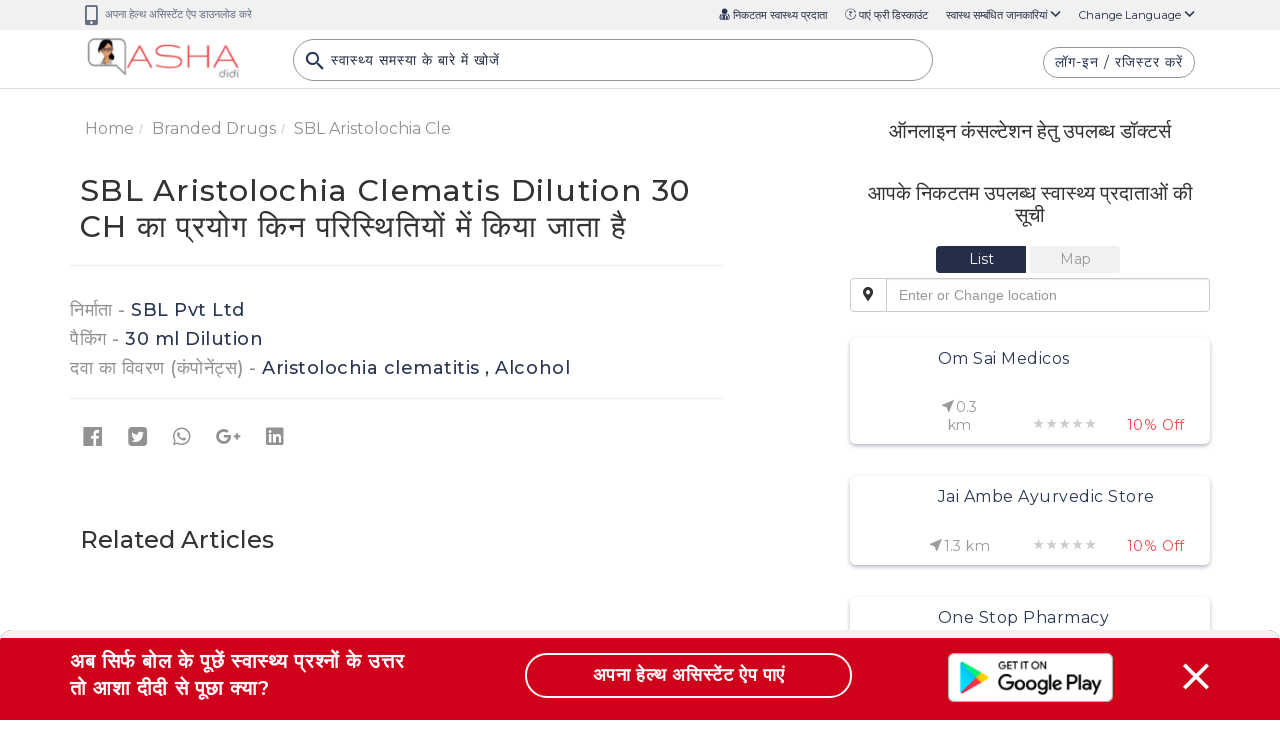

--- FILE ---
content_type: text/html; charset=UTF-8
request_url: https://ashadidi.com/api/?t=de&cat=branddrug&eId=Mjk1MjY5&local=hi&extParam=
body_size: 2474
content:
)]}',
{"detail":[{"brand_name":"SBL Aristolochia Clematis Dilution 30 CH","company_name":"SBL Pvt Ltd","qty":"30 ml Dilution","total_price":80,"is_otc":1,"otc_compositions":"Aristolochia clematitis , Alcohol"}],"composition_detail":"","substitute_detail":"","related_department":"","review_details":[],"seo":"{\"description\":{\"title\":\"%s \u092a\u094d\u0930\u0947\u0938\u0915\u094d\u0930\u093e\u0907\u092c\u094d\u0921 \u0915\u0930\u0928\u0947 \u0915\u0947 \u0938\u093e\u092e\u093e\u0928\u094d\u092f \u0915\u093e\u0930\u0923, %s prescribe karne ke karan in hindi | Asha Didi\",\"description\":\"%s in Hindi \u0915\u0940 \u091c\u093e\u0928\u0915\u093e\u0930\u0940 - Janiye %s ke prescribe karne ke kaaran in Hindi, %s ke liye online consultation aur second opinion, %s se jude doctor hospital lab pharmacy\",\"keywords\":\"%s, %s in Hindi, %s \u0915\u0947 \u0938\u092c\u094d\u0938\u094d\u091f\u093f\u091f\u094d\u092f\u0942\u091f, \u0938\u093e\u0932\u094d\u091f \u0907\u0928\u092b\u093e\u0930\u094d\u092e\u0947\u0936\u0928, \u0915\u0902\u092a\u094b\u0928\u0947\u0902\u091f\u094d\u0938, %s ke substitute salt information components, \u0915\u093e\u0930\u0923, \u0932\u093e\u092d, \u0909\u092a\u092f\u094b\u0917, \u092a\u094d\u0930\u092f\u094b\u0917 \u0915\u093f \u092a\u0930\u093f\u0938\u094d\u0925\u093f\u0924\u093f\u092f\u093e, \u0915\u093e\u092e \u0915\u0940 \u0915\u094d\u0930\u093f\u092f\u093e\u0935\u093f\u0927\u093f\u0915\u0940, \u0915\u0940\u092e\u0924, \u0915\u092c \u0932\u0947\u0902, \u0915\u0948\u0938\u0947 \u0932\u0947\u0902, \u0915\u093f\u0924\u0928\u093e \u0932\u0947\u0902, \u0916\u0941\u0930\u093e\u0915, \u0921\u094b\u091c, \u0917\u0930\u094d\u092d\u093e\u0935\u0938\u094d\u0925\u093e \u0938\u094d\u0924\u0928\u092a\u093e\u0928 \u0938\u092e\u094d\u092c\u0928\u094d\u0927\u0940 \u0938\u0941\u0930\u0915\u094d\u0937\u093e \u091c\u093e\u0928\u0915\u093e\u0930\u0940, \u0938\u093e\u0907\u0921 \u0907\u092b\u0947\u0915\u094d\u091f\u094d\u0938, \u0928\u0941\u0915\u0938\u093e\u0928, \u0926\u0941\u0937\u094d\u092a\u094d\u0930\u092d\u093e\u0935 \u0914\u0930 \u0938\u093e\u0935\u0927\u093e\u0928\u093f\u092f\u093e\u0902 - %s ke use, karan, prayog ki paristhiti, labh, upyog, kam karne ki vidhi, price, dose, garbhavastha pregnancy stanpan lactation sambandhit jankari, nuksan, side effects, kitni le, kaise le, kab le, interaction aur contraindication in Hindi, %s ke liye online consultation aur second opinion, %s se jude doctor hospital lab pharmacy only at Ashadidi.com\",\"label\":\"%s \u092a\u094d\u0930\u0947\u0938\u0915\u094d\u0930\u093e\u0907\u092c\u094d\u0921 \u0915\u0930\u0928\u0947 \u0915\u0947 \u0938\u093e\u092e\u093e\u0928\u094d\u092f \u0915\u093e\u0930\u0923\"},\"typical_usage\":{\"title\":\"%s \u0915\u093e \u092a\u094d\u0930\u092f\u094b\u0917 \u0915\u093f\u0928 \u092a\u0930\u093f\u0938\u094d\u0925\u093f\u0924\u093f\u092f\u094b\u0902 \u092e\u0947\u0902 \u0915\u093f\u092f\u093e \u091c\u093e\u0924\u093e \u0939\u0948, %s ka prayog kin paristhiti me kiya jata hai in hindi | Asha Didi\",\"description\":\"%s \u092a\u094d\u0930\u0947\u0938\u0915\u094d\u0930\u093e\u0907\u092c\u094d\u0921 \u0915\u0930\u0928\u0947 \u0915\u0947 \u0938\u093e\u092e\u093e\u0928\u094d\u092f \u0915\u093e\u0930\u0923 Typical usage of %s in Hindi \u091c\u093e\u0928\u0947\u0902 \u0906\u092a\u0915\u0947 \u092a\u093e\u0938 \u0915\u0947 \u090f\u0930\u093f\u092f\u093e \u092e\u0947\u0902 %s \u0938\u0947 \u091c\u0941\u095c\u0947 \u0921\u0949\u0915\u094d\u091f\u0930 \u0939\u0949\u0938\u094d\u092a\u093f\u091f\u0932 \u092b\u093e\u0930\u094d\u092e\u0947\u0938\u0940 \u0939\u0947\u0932\u094d\u0925 \u0938\u0947\u0902\u091f\u0930, \u0935\u093f\u0936\u0947\u0937\u091c\u094d\u091e \u0921\u0949\u0915\u094d\u091f\u0930, \u0911\u0928\u0932\u093e\u0907\u0928 \u0915\u0902\u0938\u0932\u094d\u091f\u0947\u0936\u0928, \u0938\u0947\u0915\u0902\u0921 \u0913\u092a\u093f\u0928\u093f\u092f\u0928 - Janiye %s prescribe karne ke karan in Hindi, %s ke liye online consultation aur second opinion, %s se jude doctor hospital lab pharmacy\",\"keywords\":\"%s, %s in Hindi, %s \u0915\u0947 \u0938\u092c\u094d\u0938\u094d\u091f\u093f\u091f\u094d\u092f\u0942\u091f, \u0938\u093e\u0932\u094d\u091f \u0907\u0928\u092b\u093e\u0930\u094d\u092e\u0947\u0936\u0928, \u0915\u0902\u092a\u094b\u0928\u0947\u0902\u091f\u094d\u0938, %s ke substitute salt information components, \u0915\u093e\u0930\u0923, \u0932\u093e\u092d, \u0909\u092a\u092f\u094b\u0917, \u092a\u094d\u0930\u092f\u094b\u0917 \u0915\u093f \u092a\u0930\u093f\u0938\u094d\u0925\u093f\u0924\u093f\u092f\u093e, \u0915\u093e\u092e \u0915\u0940 \u0915\u094d\u0930\u093f\u092f\u093e\u0935\u093f\u0927\u093f\u0915\u0940, \u0915\u0940\u092e\u0924, \u0915\u092c \u0932\u0947\u0902, \u0915\u0948\u0938\u0947 \u0932\u0947\u0902, \u0915\u093f\u0924\u0928\u093e \u0932\u0947\u0902, \u0916\u0941\u0930\u093e\u0915, \u0921\u094b\u091c, \u0917\u0930\u094d\u092d\u093e\u0935\u0938\u094d\u0925\u093e \u0938\u094d\u0924\u0928\u092a\u093e\u0928 \u0938\u092e\u094d\u092c\u0928\u094d\u0927\u0940 \u0938\u0941\u0930\u0915\u094d\u0937\u093e \u091c\u093e\u0928\u0915\u093e\u0930\u0940, \u0938\u093e\u0907\u0921 \u0907\u092b\u0947\u0915\u094d\u091f\u094d\u0938, \u0928\u0941\u0915\u0938\u093e\u0928, \u0926\u0941\u0937\u094d\u092a\u094d\u0930\u092d\u093e\u0935 \u0914\u0930 \u0938\u093e\u0935\u0927\u093e\u0928\u093f\u092f\u093e\u0902 - %s ke use, karan, prayog ki paristhiti, labh, upyog, kam karne ki vidhi, price, dose, garbhavastha pregnancy stanpan lactation sambandhit jankari, nuksan, side effects, kitni le, kaise le, kab le, interaction aur contraindication in Hindi, %s ke liye online consultation aur second opinion, %s se jude doctor hospital lab pharmacy only at Ashadidi.com\",\"label\":\"%s \u0915\u093e \u092a\u094d\u0930\u092f\u094b\u0917 \u0915\u093f\u0928 \u092a\u0930\u093f\u0938\u094d\u0925\u093f\u0924\u093f\u092f\u094b\u0902 \u092e\u0947\u0902 \u0915\u093f\u092f\u093e \u091c\u093e\u0924\u093e \u0939\u0948 \"},\"mechanism\":{\"title\":\"%s \u0915\u0947 \u0915\u093e\u092e \u0915\u0930\u0928\u0947 \u0915\u0940 \u0915\u094d\u0930\u093f\u092f\u093e\u0935\u093f\u0927\u093f\u0915\u0940, %s ke kam karne ki vidhi tarika in hindi | Asha Didi\",\"description\":\"%s  \u0915\u0947 \u0915\u093e\u092e \u0915\u0930\u0928\u0947 \u0915\u0947 \u0924\u0930\u0940\u0915\u0947 \u0915\u0940 \u091c\u093e\u0928\u0915\u093e\u0930\u0940 Mechanism of action of %s in hindi, \u091c\u093e\u0928\u0947\u0902 \u0906\u092a\u0915\u0947 \u092a\u093e\u0938 \u0915\u0947 \u090f\u0930\u093f\u092f\u093e \u092e\u0947\u0902 %s \u0938\u0947 \u091c\u0941\u095c\u0947 \u0921\u0949\u0915\u094d\u091f\u0930 \u0939\u0949\u0938\u094d\u092a\u093f\u091f\u0932 \u092b\u093e\u0930\u094d\u092e\u0947\u0938\u0940 \u0939\u0947\u0932\u094d\u0925 \u0938\u0947\u0902\u091f\u0930, \u0935\u093f\u0936\u0947\u0937\u091c\u094d\u091e \u0921\u0949\u0915\u094d\u091f\u0930, \u0911\u0928\u0932\u093e\u0907\u0928 \u0915\u0902\u0938\u0932\u094d\u091f\u0947\u0936\u0928, \u0938\u0947\u0915\u0902\u0921 \u0913\u092a\u093f\u0928\u093f\u092f\u0928 - kam karne ki vidhi in Hindi, %s ke liye online consultation aur second opinion, %s se jude doctor hospital lab pharmacy\",\"keywords\":\"%s, %s in Hindi, %s \u0915\u0947 \u0938\u092c\u094d\u0938\u094d\u091f\u093f\u091f\u094d\u092f\u0942\u091f, \u0938\u093e\u0932\u094d\u091f \u0907\u0928\u092b\u093e\u0930\u094d\u092e\u0947\u0936\u0928, \u0915\u0902\u092a\u094b\u0928\u0947\u0902\u091f\u094d\u0938, %s ke substitute salt information components, \u0915\u093e\u0930\u0923, \u0932\u093e\u092d, \u0909\u092a\u092f\u094b\u0917, \u092a\u094d\u0930\u092f\u094b\u0917 \u0915\u093f \u092a\u0930\u093f\u0938\u094d\u0925\u093f\u0924\u093f\u092f\u093e, \u0915\u093e\u092e \u0915\u0940 \u0915\u094d\u0930\u093f\u092f\u093e\u0935\u093f\u0927\u093f\u0915\u0940, \u0915\u0940\u092e\u0924, \u0915\u092c \u0932\u0947\u0902, \u0915\u0948\u0938\u0947 \u0932\u0947\u0902, \u0915\u093f\u0924\u0928\u093e \u0932\u0947\u0902, \u0916\u0941\u0930\u093e\u0915, \u0921\u094b\u091c, \u0917\u0930\u094d\u092d\u093e\u0935\u0938\u094d\u0925\u093e \u0938\u094d\u0924\u0928\u092a\u093e\u0928 \u0938\u092e\u094d\u092c\u0928\u094d\u0927\u0940 \u0938\u0941\u0930\u0915\u094d\u0937\u093e \u091c\u093e\u0928\u0915\u093e\u0930\u0940, \u0938\u093e\u0907\u0921 \u0907\u092b\u0947\u0915\u094d\u091f\u094d\u0938, \u0928\u0941\u0915\u0938\u093e\u0928, \u0926\u0941\u0937\u094d\u092a\u094d\u0930\u092d\u093e\u0935 \u0914\u0930 \u0938\u093e\u0935\u0927\u093e\u0928\u093f\u092f\u093e\u0902 - %s ke use, karan, prayog ki paristhiti, labh, upyog, kam karne ki vidhi, price, dose, garbhavastha pregnancy stanpan lactation sambandhit jankari, nuksan, side effects, kitni le, kaise le, kab le, interaction aur contraindication in Hindi, %s ke liye online consultation aur second opinion, %s se jude doctor hospital lab pharmacy only at Ashadidi.com\",\"label\":\"%s \u0915\u0947 \u0915\u093e\u092e \u0915\u0930\u0928\u0947 \u0915\u0940 \u0915\u094d\u0930\u093f\u092f\u093e\u0935\u093f\u0927\u093f\u0915\u0940\"},\"dosage_whenit_should\":{\"title\":\"%s \u0915\u0940 \u0938\u093e\u092e\u093e\u0928\u094d\u092f \u0916\u0941\u0930\u093e\u0915 \u0914\u0930 \u0907\u0938\u0947 \u0932\u0947\u0928\u0947 \u0915\u093e \u0924\u0930\u0940\u0915\u093e, %s ki khurak dose aur lene ka tarika in hindi | Asha Didi \",\"description\":\"%s \u0915\u0940 \u0916\u0941\u0930\u093e\u0915 \u0921\u094b\u091c \u0915\u093f\u0924\u0928\u093e \u0932\u0947\u0902, Dosage of %s in hindi , \u091c\u093e\u0928\u0947\u0902 \u0906\u092a\u0915\u0947 \u092a\u093e\u0938 \u0915\u0947 \u090f\u0930\u093f\u092f\u093e \u092e\u0947\u0902 %s \u0938\u0947 \u091c\u0941\u095c\u0947 \u0921\u0949\u0915\u094d\u091f\u0930 \u0939\u0949\u0938\u094d\u092a\u093f\u091f\u0932 \u092b\u093e\u0930\u094d\u092e\u0947\u0938\u0940 \u0939\u0947\u0932\u094d\u0925 \u0938\u0947\u0902\u091f\u0930, \u0935\u093f\u0936\u0947\u0937\u091c\u094d\u091e \u0921\u0949\u0915\u094d\u091f\u0930, \u0911\u0928\u0932\u093e\u0907\u0928 \u0915\u0902\u0938\u0932\u094d\u091f\u0947\u0936\u0928, \u0938\u0947\u0915\u0902\u0921 \u0913\u092a\u093f\u0928\u093f\u092f\u0928 - Janiye %s ke dose in Hindi, %s ke liye online consultation aur second opinion, %s se jude doctor hospital lab pharmacy\",\"keywords\":\"%s, %s in Hindi, %s \u0915\u0947 \u0938\u092c\u094d\u0938\u094d\u091f\u093f\u091f\u094d\u092f\u0942\u091f, \u0938\u093e\u0932\u094d\u091f \u0907\u0928\u092b\u093e\u0930\u094d\u092e\u0947\u0936\u0928, \u0915\u0902\u092a\u094b\u0928\u0947\u0902\u091f\u094d\u0938, %s ke substitute salt information components, \u0915\u093e\u0930\u0923, \u0932\u093e\u092d, \u0909\u092a\u092f\u094b\u0917, \u092a\u094d\u0930\u092f\u094b\u0917 \u0915\u093f \u092a\u0930\u093f\u0938\u094d\u0925\u093f\u0924\u093f\u092f\u093e, \u0915\u093e\u092e \u0915\u0940 \u0915\u094d\u0930\u093f\u092f\u093e\u0935\u093f\u0927\u093f\u0915\u0940, \u0915\u0940\u092e\u0924, \u0915\u092c \u0932\u0947\u0902, \u0915\u0948\u0938\u0947 \u0932\u0947\u0902, \u0915\u093f\u0924\u0928\u093e \u0932\u0947\u0902, \u0916\u0941\u0930\u093e\u0915, \u0921\u094b\u091c, \u0917\u0930\u094d\u092d\u093e\u0935\u0938\u094d\u0925\u093e \u0938\u094d\u0924\u0928\u092a\u093e\u0928 \u0938\u092e\u094d\u092c\u0928\u094d\u0927\u0940 \u0938\u0941\u0930\u0915\u094d\u0937\u093e \u091c\u093e\u0928\u0915\u093e\u0930\u0940, \u0938\u093e\u0907\u0921 \u0907\u092b\u0947\u0915\u094d\u091f\u094d\u0938, \u0928\u0941\u0915\u0938\u093e\u0928, \u0926\u0941\u0937\u094d\u092a\u094d\u0930\u092d\u093e\u0935 \u0914\u0930 \u0938\u093e\u0935\u0927\u093e\u0928\u093f\u092f\u093e\u0902 - %s ke use, karan, prayog ki paristhiti, labh, upyog, kam karne ki vidhi, price, dose, garbhavastha pregnancy stanpan lactation sambandhit jankari, nuksan, side effects, kitni le, kaise le, kab le, interaction aur contraindication in Hindi, %s ke liye online consultation aur second opinion, %s se jude doctor hospital lab pharmacy only at Ashadidi.com\",\"label\":\"%s \u0915\u0940 \u0938\u093e\u092e\u093e\u0928\u094d\u092f \u0916\u0941\u0930\u093e\u0915 \u0914\u0930 \u0907\u0938\u0947 \u0932\u0947\u0928\u0947 \u0915\u093e \u0924\u0930\u0940\u0915\u093e\"},\"psi_detail\":{\"title\":\"%s \u0915\u0940 \u0917\u0930\u094d\u092d\u093e\u0935\u0938\u094d\u0925\u093e \u092e\u0947\u0902 \u0909\u092a\u092f\u094b\u0917 \u0938\u092e\u094d\u092c\u0928\u094d\u0927\u0940 \u0938\u0941\u0930\u0915\u094d\u0937\u093e \u091c\u093e\u0928\u0915\u093e\u0930\u0940, %s ka garbhavastha pregnancy me upyog sambandhi jankari in hindi | Asha Didi\",\"description\":\"%s \u0915\u0940 \u0917\u0930\u094d\u092d\u093e\u0935\u0938\u094d\u0925\u093e \u092e\u0947 \u092a\u094d\u0930\u092f\u094b\u0917 \u0915\u0940 \u091c\u093e\u0928\u0915\u093e\u0930\u0940 Pregnancy Safety Information of %s in Hindi \u091c\u093e\u0928\u0947\u0902 \u0906\u092a\u0915\u0947 \u092a\u093e\u0938 \u0915\u0947 \u090f\u0930\u093f\u092f\u093e \u092e\u0947\u0902 %s \u0938\u0947 \u091c\u0941\u095c\u0947 \u0921\u0949\u0915\u094d\u091f\u0930 \u0939\u0949\u0938\u094d\u092a\u093f\u091f\u0932 \u092b\u093e\u0930\u094d\u092e\u0947\u0938\u0940 \u0939\u0947\u0932\u094d\u0925 \u0938\u0947\u0902\u091f\u0930, \u0935\u093f\u0936\u0947\u0937\u091c\u094d\u091e \u0921\u0949\u0915\u094d\u091f\u0930, \u0911\u0928\u0932\u093e\u0907\u0928 \u0915\u0902\u0938\u0932\u094d\u091f\u0947\u0936\u0928, \u0938\u0947\u0915\u0902\u0921 \u0913\u092a\u093f\u0928\u093f\u092f\u0928 - Janiye %s sambandhit garbhavastha pregnancy ki jankari in Hindi, %s ke liye online consultation aur second opinion, %s se jude doctor hospital lab pharmacy\",\"keywords\":\"%s, %s in Hindi, %s \u0915\u0947 \u0938\u092c\u094d\u0938\u094d\u091f\u093f\u091f\u094d\u092f\u0942\u091f, \u0938\u093e\u0932\u094d\u091f \u0907\u0928\u092b\u093e\u0930\u094d\u092e\u0947\u0936\u0928, \u0915\u0902\u092a\u094b\u0928\u0947\u0902\u091f\u094d\u0938, %s ke substitute salt information components, \u0915\u093e\u0930\u0923, \u0932\u093e\u092d, \u0909\u092a\u092f\u094b\u0917, \u092a\u094d\u0930\u092f\u094b\u0917 \u0915\u093f \u092a\u0930\u093f\u0938\u094d\u0925\u093f\u0924\u093f\u092f\u093e, \u0915\u093e\u092e \u0915\u0940 \u0915\u094d\u0930\u093f\u092f\u093e\u0935\u093f\u0927\u093f\u0915\u0940, \u0915\u0940\u092e\u0924, \u0915\u092c \u0932\u0947\u0902, \u0915\u0948\u0938\u0947 \u0932\u0947\u0902, \u0915\u093f\u0924\u0928\u093e \u0932\u0947\u0902, \u0916\u0941\u0930\u093e\u0915, \u0921\u094b\u091c, \u0917\u0930\u094d\u092d\u093e\u0935\u0938\u094d\u0925\u093e \u0938\u094d\u0924\u0928\u092a\u093e\u0928 \u0938\u092e\u094d\u092c\u0928\u094d\u0927\u0940 \u0938\u0941\u0930\u0915\u094d\u0937\u093e \u091c\u093e\u0928\u0915\u093e\u0930\u0940, \u0938\u093e\u0907\u0921 \u0907\u092b\u0947\u0915\u094d\u091f\u094d\u0938, \u0928\u0941\u0915\u0938\u093e\u0928, \u0926\u0941\u0937\u094d\u092a\u094d\u0930\u092d\u093e\u0935 \u0914\u0930 \u0938\u093e\u0935\u0927\u093e\u0928\u093f\u092f\u093e\u0902 - %s ke use, karan, prayog ki paristhiti, labh, upyog, kam karne ki vidhi, price, dose, garbhavastha pregnancy stanpan lactation sambandhit jankari, nuksan, side effects, kitni le, kaise le, kab le, interaction aur contraindication in Hindi, %s ke liye online consultation aur second opinion, %s se jude doctor hospital lab pharmacy only at Ashadidi.com\",\"label\":\"%s \u0915\u0940 \u0917\u0930\u094d\u092d\u093e\u0935\u0938\u094d\u0925\u093e \u092e\u0947\u0902 \u0909\u092a\u092f\u094b\u0917 \u0938\u092e\u094d\u092c\u0928\u094d\u0927\u0940 \u0938\u0941\u0930\u0915\u094d\u0937\u093e \u091c\u093e\u0928\u0915\u093e\u0930\u0940\"},\"lsi_detail\":{\"title\":\"%s \u0915\u0940 \u0938\u094d\u0924\u0928\u092a\u093e\u0928 \u0938\u092e\u094d\u092c\u0928\u094d\u0927\u0940 \u0938\u0941\u0930\u0915\u094d\u0937\u093e \u091c\u093e\u0928\u0915\u093e\u0930\u0940, %s ki doodh pilane ya stanpan sambandhit jankari in hindi | Asha Didi\",\"description\":\"%s \u0915\u0940 \u0938\u094d\u0924\u0928\u092a\u093e\u0928 \u0938\u092e\u094d\u092c\u0928\u094d\u0927\u0940 \u0938\u0941\u0930\u0915\u094d\u0937\u093e \u091c\u093e\u0928\u0915\u093e\u0930\u0940 in Hindi \u0915\u0940 \u091c\u093e\u0928\u0915\u093e\u0930\u0940 Lactation Safety Information related to %s in hindi  \u091c\u093e\u0928\u0947\u0902 \u0906\u092a\u0915\u0947 \u092a\u093e\u0938 \u0915\u0947 \u090f\u0930\u093f\u092f\u093e \u092e\u0947\u0902 %s \u0938\u0947 \u091c\u0941\u095c\u0947 \u0921\u0949\u0915\u094d\u091f\u0930 \u0939\u0949\u0938\u094d\u092a\u093f\u091f\u0932 \u092b\u093e\u0930\u094d\u092e\u0947\u0938\u0940 \u0939\u0947\u0932\u094d\u0925 \u0938\u0947\u0902\u091f\u0930, \u0935\u093f\u0936\u0947\u0937\u091c\u094d\u091e \u0921\u0949\u0915\u094d\u091f\u0930, \u0911\u0928\u0932\u093e\u0907\u0928 \u0915\u0902\u0938\u0932\u094d\u091f\u0947\u0936\u0928, \u0938\u0947\u0915\u0902\u0921 \u0913\u092a\u093f\u0928\u093f\u092f\u0928 - Janiye %s  stanpan lactation sambandhit jankari in Hindi, %s ke liye online consultation aur second opinion, %s se jude doctor hospital lab pharmacy\",\"keywords\":\"%s, %s in Hindi, %s \u0915\u0947 \u0938\u092c\u094d\u0938\u094d\u091f\u093f\u091f\u094d\u092f\u0942\u091f, \u0938\u093e\u0932\u094d\u091f \u0907\u0928\u092b\u093e\u0930\u094d\u092e\u0947\u0936\u0928, \u0915\u0902\u092a\u094b\u0928\u0947\u0902\u091f\u094d\u0938, %s ke substitute salt information components, \u0915\u093e\u0930\u0923, \u0932\u093e\u092d, \u0909\u092a\u092f\u094b\u0917, \u092a\u094d\u0930\u092f\u094b\u0917 \u0915\u093f \u092a\u0930\u093f\u0938\u094d\u0925\u093f\u0924\u093f\u092f\u093e, \u0915\u093e\u092e \u0915\u0940 \u0915\u094d\u0930\u093f\u092f\u093e\u0935\u093f\u0927\u093f\u0915\u0940, \u0915\u0940\u092e\u0924, \u0915\u092c \u0932\u0947\u0902, \u0915\u0948\u0938\u0947 \u0932\u0947\u0902, \u0915\u093f\u0924\u0928\u093e \u0932\u0947\u0902, \u0916\u0941\u0930\u093e\u0915, \u0921\u094b\u091c, \u0917\u0930\u094d\u092d\u093e\u0935\u0938\u094d\u0925\u093e \u0938\u094d\u0924\u0928\u092a\u093e\u0928 \u0938\u092e\u094d\u092c\u0928\u094d\u0927\u0940 \u0938\u0941\u0930\u0915\u094d\u0937\u093e \u091c\u093e\u0928\u0915\u093e\u0930\u0940, \u0938\u093e\u0907\u0921 \u0907\u092b\u0947\u0915\u094d\u091f\u094d\u0938, \u0928\u0941\u0915\u0938\u093e\u0928, \u0926\u0941\u0937\u094d\u092a\u094d\u0930\u092d\u093e\u0935 \u0914\u0930 \u0938\u093e\u0935\u0927\u093e\u0928\u093f\u092f\u093e\u0902 - %s ke use, karan, prayog ki paristhiti, labh, upyog, kam karne ki vidhi, price, dose, garbhavastha pregnancy stanpan lactation sambandhit jankari, nuksan, side effects, kitni le, kaise le, kab le, interaction aur contraindication in Hindi, %s ke liye online consultation aur second opinion, %s se jude doctor hospital lab pharmacy only at Ashadidi.com\",\"label\":\"%s \u0915\u0940 \u0938\u094d\u0924\u0928\u092a\u093e\u0928 \u0938\u092e\u094d\u092c\u0928\u094d\u0927\u0940 \u0938\u0941\u0930\u0915\u094d\u0937\u093e \u091c\u093e\u0928\u0915\u093e\u0930\u0940 \"},\"dosage_whenit_shouldnot\":{\"title\":\"%s \u0915\u093e \u0938\u0947\u0935\u0928 \u0915\u092c \u0928\u0939\u0940\u0902 \u0915\u0930\u0928\u093e \u091a\u093e\u0939\u093f\u090f, %s ka sevan kab nahi karna chahiye in hindi | Asha Didi\",\"description\":\"%s \u0915\u092c \u0928\u0939\u0940 \u0932\u0947\u0928\u0940 \u091a\u093e\u0939\u093f\u092f\u0947 When %s should not be taken in Hindi \u091c\u093e\u0928\u0947\u0902 \u0906\u092a\u0915\u0947 \u092a\u093e\u0938 \u0915\u0947 \u090f\u0930\u093f\u092f\u093e \u092e\u0947\u0902 %s \u0938\u0947 \u091c\u0941\u095c\u0947 \u0921\u0949\u0915\u094d\u091f\u0930 \u0939\u0949\u0938\u094d\u092a\u093f\u091f\u0932 \u092b\u093e\u0930\u094d\u092e\u0947\u0938\u0940 \u0939\u0947\u0932\u094d\u0925 \u0938\u0947\u0902\u091f\u0930, \u0935\u093f\u0936\u0947\u0937\u091c\u094d\u091e \u0921\u0949\u0915\u094d\u091f\u0930, \u0911\u0928\u0932\u093e\u0907\u0928 \u0915\u0902\u0938\u0932\u094d\u091f\u0947\u0936\u0928, \u0938\u0947\u0915\u0902\u0921 \u0913\u092a\u093f\u0928\u093f\u092f\u0928 - Janiye %s prayog kin paristhiti me nahi kiya jata hai in Hindi, %s ke liye online consultation aur second opinion, %s se jude doctor hospital lab pharmacy\",\"keywords\":\"%s, %s in Hindi, %s \u0915\u0947 \u0938\u092c\u094d\u0938\u094d\u091f\u093f\u091f\u094d\u092f\u0942\u091f, \u0938\u093e\u0932\u094d\u091f \u0907\u0928\u092b\u093e\u0930\u094d\u092e\u0947\u0936\u0928, \u0915\u0902\u092a\u094b\u0928\u0947\u0902\u091f\u094d\u0938, %s ke substitute salt information components, \u0915\u093e\u0930\u0923, \u0932\u093e\u092d, \u0909\u092a\u092f\u094b\u0917, \u092a\u094d\u0930\u092f\u094b\u0917 \u0915\u093f \u092a\u0930\u093f\u0938\u094d\u0925\u093f\u0924\u093f\u092f\u093e, \u0915\u093e\u092e \u0915\u0940 \u0915\u094d\u0930\u093f\u092f\u093e\u0935\u093f\u0927\u093f\u0915\u0940, \u0915\u0940\u092e\u0924, \u0915\u092c \u0932\u0947\u0902, \u0915\u0948\u0938\u0947 \u0932\u0947\u0902, \u0915\u093f\u0924\u0928\u093e \u0932\u0947\u0902, \u0916\u0941\u0930\u093e\u0915, \u0921\u094b\u091c, \u0917\u0930\u094d\u092d\u093e\u0935\u0938\u094d\u0925\u093e \u0938\u094d\u0924\u0928\u092a\u093e\u0928 \u0938\u092e\u094d\u092c\u0928\u094d\u0927\u0940 \u0938\u0941\u0930\u0915\u094d\u0937\u093e \u091c\u093e\u0928\u0915\u093e\u0930\u0940, \u0938\u093e\u0907\u0921 \u0907\u092b\u0947\u0915\u094d\u091f\u094d\u0938, \u0928\u0941\u0915\u0938\u093e\u0928, \u0926\u0941\u0937\u094d\u092a\u094d\u0930\u092d\u093e\u0935 \u0914\u0930 \u0938\u093e\u0935\u0927\u093e\u0928\u093f\u092f\u093e\u0902 - %s ke use, karan, prayog ki paristhiti, labh, upyog, kam karne ki vidhi, price, dose, garbhavastha pregnancy stanpan lactation sambandhit jankari, nuksan, side effects, kitni le, kaise le, kab le, interaction aur contraindication in Hindi, %s ke liye online consultation aur second opinion, %s se jude doctor hospital lab pharmacy only at Ashadidi.com\",\"label\":\"%s \u0915\u093e \u0938\u0947\u0935\u0928 \u0915\u092c \u0928\u0939\u0940\u0902 \u0915\u0930\u0928\u093e \u091a\u093e\u0939\u093f\u090f \"},\"dosage_howit_should\":{\"title\":\"%s \u0915\u093e \u092a\u094d\u0930\u092f\u094b\u0917 \u0915\u093f\u0938 \u0924\u0930\u0939 \u0915\u0930\u0928\u093e \u091a\u093e\u0939\u093f\u090f, %s ka prayog in hindi | Asha Didi\",\"description\":\"%s \u0915\u092c \u0932\u0947\u0902, \u0915\u0948\u0938\u0947 \u0932\u0947\u0902, \u092d\u094b\u091c\u0928 \u0915\u0947 \u092c\u093e\u0926 \u092f\u093e \u092a\u0939\u0932\u0947, \u091c\u093e\u0928\u0947\u0902 \u0906\u092a\u0915\u0947 \u092a\u093e\u0938 \u0915\u0947 \u090f\u0930\u093f\u092f\u093e \u092e\u0947\u0902 %s \u0938\u0947 \u091c\u0941\u095c\u0947 \u0921\u0949\u0915\u094d\u091f\u0930 \u0939\u0949\u0938\u094d\u092a\u093f\u091f\u0932 \u092b\u093e\u0930\u094d\u092e\u0947\u0938\u0940 \u0939\u0947\u0932\u094d\u0925 \u0938\u0947\u0902\u091f\u0930, \u0935\u093f\u0936\u0947\u0937\u091c\u094d\u091e \u0921\u0949\u0915\u094d\u091f\u0930, \u0911\u0928\u0932\u093e\u0907\u0928 \u0915\u0902\u0938\u0932\u094d\u091f\u0947\u0936\u0928, \u0938\u0947\u0915\u0902\u0921 \u0913\u092a\u093f\u0928\u093f\u092f\u0928 - Janiye %s kitni le, kaise le, kab le, interaction aur contraindication in Hindi, %s ke liye online consultation aur second opinion, %s se jude doctor hospital lab pharmacy\",\"keywords\":\"%s, %s in Hindi, %s \u0915\u0947 \u0938\u092c\u094d\u0938\u094d\u091f\u093f\u091f\u094d\u092f\u0942\u091f, \u0938\u093e\u0932\u094d\u091f \u0907\u0928\u092b\u093e\u0930\u094d\u092e\u0947\u0936\u0928, \u0915\u0902\u092a\u094b\u0928\u0947\u0902\u091f\u094d\u0938, %s ke substitute salt information components, \u0915\u093e\u0930\u0923, \u0932\u093e\u092d, \u0909\u092a\u092f\u094b\u0917, \u092a\u094d\u0930\u092f\u094b\u0917 \u0915\u093f \u092a\u0930\u093f\u0938\u094d\u0925\u093f\u0924\u093f\u092f\u093e, \u0915\u093e\u092e \u0915\u0940 \u0915\u094d\u0930\u093f\u092f\u093e\u0935\u093f\u0927\u093f\u0915\u0940, \u0915\u0940\u092e\u0924, \u0915\u092c \u0932\u0947\u0902, \u0915\u0948\u0938\u0947 \u0932\u0947\u0902, \u0915\u093f\u0924\u0928\u093e \u0932\u0947\u0902, \u0916\u0941\u0930\u093e\u0915, \u0921\u094b\u091c, \u0917\u0930\u094d\u092d\u093e\u0935\u0938\u094d\u0925\u093e \u0938\u094d\u0924\u0928\u092a\u093e\u0928 \u0938\u092e\u094d\u092c\u0928\u094d\u0927\u0940 \u0938\u0941\u0930\u0915\u094d\u0937\u093e \u091c\u093e\u0928\u0915\u093e\u0930\u0940, \u0938\u093e\u0907\u0921 \u0907\u092b\u0947\u0915\u094d\u091f\u094d\u0938, \u0928\u0941\u0915\u0938\u093e\u0928, \u0926\u0941\u0937\u094d\u092a\u094d\u0930\u092d\u093e\u0935 \u0914\u0930 \u0938\u093e\u0935\u0927\u093e\u0928\u093f\u092f\u093e\u0902 - %s ke use, karan, prayog ki paristhiti, labh, upyog, kam karne ki vidhi, price, dose, garbhavastha pregnancy stanpan lactation sambandhit jankari, nuksan, side effects, kitni le, kaise le, kab le, interaction aur contraindication in Hindi, %s ke liye online consultation aur second opinion, %s se jude doctor hospital lab pharmacy only at Ashadidi.com\",\"label\":\"%s \u0915\u093e \u092a\u094d\u0930\u092f\u094b\u0917 \u0915\u093f\u0938 \u0924\u0930\u0939 \u0915\u0930\u0928\u093e \u091a\u093e\u0939\u093f\u090f \"},\"warnings\":{\"description\":\"%s \u0938\u092e\u094d\u092c\u0928\u094d\u0927\u0940 \u0938\u093e\u0935\u0927\u093e\u0928\u093f\u092f\u093e\u0902, Warnings related to %s in hindi \u0906\u092a\u0915\u0947 \u092a\u093e\u0938 \u0915\u0947 \u090f\u0930\u093f\u092f\u093e \u092e\u0947\u0902 %s \u0938\u0947 \u091c\u0941\u095c\u0947 \u0921\u0949\u0915\u094d\u091f\u0930 \u0939\u0949\u0938\u094d\u092a\u093f\u091f\u0932 \u092b\u093e\u0930\u094d\u092e\u0947\u0938\u0940 \u0939\u0947\u0932\u094d\u0925 \u0938\u0947\u0902\u091f\u0930, \u0935\u093f\u0936\u0947\u0937\u091c\u094d\u091e \u0921\u0949\u0915\u094d\u091f\u0930, \u0911\u0928\u0932\u093e\u0907\u0928 \u0915\u0902\u0938\u0932\u094d\u091f\u0947\u0936\u0928, \u0938\u0947\u0915\u0902\u0921 \u0913\u092a\u093f\u0928\u093f\u092f\u0928 - Janiye %s se sambandhit suraksha jaankari in Hindi, %s ke liye online consultation aur second opinion, %s se jude doctor hospital lab pharmacy\",\"title\":\"%s \u0938\u0947 \u091c\u0941\u095c\u0940 \u091a\u0947\u0924\u093e\u0935\u0928\u0940, \u0928\u0941\u0915\u0938\u093e\u0928 \u092a\u094d\u0930\u092d\u093e\u0935 \u0914\u0930 \u0938\u093e\u0907\u0921 \u0907\u092b\u0947\u0915\u094d\u091f\u094d\u0938, %s ki warning in hindi | Asha Didi\",\"keywords\":\"%s, %s in Hindi, %s \u0915\u0947 \u0938\u092c\u094d\u0938\u094d\u091f\u093f\u091f\u094d\u092f\u0942\u091f, \u0938\u093e\u0932\u094d\u091f \u0907\u0928\u092b\u093e\u0930\u094d\u092e\u0947\u0936\u0928, \u0915\u0902\u092a\u094b\u0928\u0947\u0902\u091f\u094d\u0938, %s ke substitute salt information components, \u0915\u093e\u0930\u0923, \u0932\u093e\u092d, \u0909\u092a\u092f\u094b\u0917, \u092a\u094d\u0930\u092f\u094b\u0917 \u0915\u093f \u092a\u0930\u093f\u0938\u094d\u0925\u093f\u0924\u093f\u092f\u093e, \u0915\u093e\u092e \u0915\u0940 \u0915\u094d\u0930\u093f\u092f\u093e\u0935\u093f\u0927\u093f\u0915\u0940, \u0915\u0940\u092e\u0924, \u0915\u092c \u0932\u0947\u0902, \u0915\u0948\u0938\u0947 \u0932\u0947\u0902, \u0915\u093f\u0924\u0928\u093e \u0932\u0947\u0902, \u0916\u0941\u0930\u093e\u0915, \u0921\u094b\u091c, \u0917\u0930\u094d\u092d\u093e\u0935\u0938\u094d\u0925\u093e \u0938\u094d\u0924\u0928\u092a\u093e\u0928 \u0938\u092e\u094d\u092c\u0928\u094d\u0927\u0940 \u0938\u0941\u0930\u0915\u094d\u0937\u093e \u091c\u093e\u0928\u0915\u093e\u0930\u0940, \u0938\u093e\u0907\u0921 \u0907\u092b\u0947\u0915\u094d\u091f\u094d\u0938, \u0928\u0941\u0915\u0938\u093e\u0928, \u0926\u0941\u0937\u094d\u092a\u094d\u0930\u092d\u093e\u0935 \u0914\u0930 \u0938\u093e\u0935\u0927\u093e\u0928\u093f\u092f\u093e\u0902 - %s ke use, karan, prayog ki paristhiti, labh, upyog, kam karne ki vidhi, price, dose, garbhavastha pregnancy stanpan lactation sambandhit jankari, nuksan, side effects, kitni le, kaise le, kab le, interaction aur contraindication in Hindi, %s ke liye online consultation aur second opinion, %s se jude doctor hospital lab pharmacy only at Ashadidi.com\",\"label\":\"%s \u0938\u0947 \u091c\u0941\u095c\u0940 \u091a\u0947\u0924\u093e\u0935\u0928\u0940, \u0928\u0941\u0915\u0938\u093e\u0928 \u092a\u094d\u0930\u092d\u093e\u0935 \u0914\u0930 \u0938\u093e\u0907\u0921 \u0907\u092b\u0947\u0915\u094d\u091f\u094d\u0938\"},\"side_effects\":{\"title\":\"%s \u0915\u0947 \u0938\u093e\u0907\u0921 \u0907\u092b\u0947\u0915\u094d\u091f (\u0926\u0941\u0937\u094d\u092a\u094d\u0930\u092d\u093e\u0935), \u0928\u0941\u0915\u0938\u093e\u0928, %s ke side effect in hindi | Asha Didi\",\"description\":\"%s \u0938\u092e\u094d\u092c\u0928\u094d\u0927\u0940 \u0938\u093e\u0907\u0921 \u0907\u092b\u0947\u0915\u094d\u091f\u094d\u0938 Side effects of %s in hindi \u091c\u093e\u0928\u0947\u0902 \u0906\u092a\u0915\u0947 \u092a\u093e\u0938 \u0915\u0947 \u090f\u0930\u093f\u092f\u093e \u092e\u0947\u0902 %s \u0938\u0947 \u091c\u0941\u095c\u0947 \u0921\u0949\u0915\u094d\u091f\u0930 \u0939\u0949\u0938\u094d\u092a\u093f\u091f\u0932 \u092b\u093e\u0930\u094d\u092e\u0947\u0938\u0940 \u0939\u0947\u0932\u094d\u0925 \u0938\u0947\u0902\u091f\u0930, \u0935\u093f\u0936\u0947\u0937\u091c\u094d\u091e \u0921\u0949\u0915\u094d\u091f\u0930, \u0911\u0928\u0932\u093e\u0907\u0928 \u0915\u0902\u0938\u0932\u094d\u091f\u0947\u0936\u0928, \u0938\u0947\u0915\u0902\u0921 \u0913\u092a\u093f\u0928\u093f\u092f\u0928 - Janiye %s ke side effects in Hindi, %s ke liye online consultation aur second opinion, %s se jude doctor hospital lab pharmacy\",\"keywords\":\"%s, %s in Hindi, %s \u0915\u0947 \u0938\u092c\u094d\u0938\u094d\u091f\u093f\u091f\u094d\u092f\u0942\u091f, \u0938\u093e\u0932\u094d\u091f \u0907\u0928\u092b\u093e\u0930\u094d\u092e\u0947\u0936\u0928, \u0915\u0902\u092a\u094b\u0928\u0947\u0902\u091f\u094d\u0938, %s ke substitute salt information components, \u0915\u093e\u0930\u0923, \u0932\u093e\u092d, \u0909\u092a\u092f\u094b\u0917, \u092a\u094d\u0930\u092f\u094b\u0917 \u0915\u093f \u092a\u0930\u093f\u0938\u094d\u0925\u093f\u0924\u093f\u092f\u093e, \u0915\u093e\u092e \u0915\u0940 \u0915\u094d\u0930\u093f\u092f\u093e\u0935\u093f\u0927\u093f\u0915\u0940, \u0915\u0940\u092e\u0924, \u0915\u092c \u0932\u0947\u0902, \u0915\u0948\u0938\u0947 \u0932\u0947\u0902, \u0915\u093f\u0924\u0928\u093e \u0932\u0947\u0902, \u0916\u0941\u0930\u093e\u0915, \u0921\u094b\u091c, \u0917\u0930\u094d\u092d\u093e\u0935\u0938\u094d\u0925\u093e \u0938\u094d\u0924\u0928\u092a\u093e\u0928 \u0938\u092e\u094d\u092c\u0928\u094d\u0927\u0940 \u0938\u0941\u0930\u0915\u094d\u0937\u093e \u091c\u093e\u0928\u0915\u093e\u0930\u0940, \u0938\u093e\u0907\u0921 \u0907\u092b\u0947\u0915\u094d\u091f\u094d\u0938, \u0928\u0941\u0915\u0938\u093e\u0928, \u0926\u0941\u0937\u094d\u092a\u094d\u0930\u092d\u093e\u0935 \u0914\u0930 \u0938\u093e\u0935\u0927\u093e\u0928\u093f\u092f\u093e\u0902 - %s ke use, karan, prayog ki paristhiti, labh, upyog, kam karne ki vidhi, price, dose, garbhavastha pregnancy stanpan lactation sambandhit jankari, nuksan, side effects, kitni le, kaise le, kab le, interaction aur contraindication in Hindi, %s ke liye online consultation aur second opinion, %s se jude doctor hospital lab pharmacy only at Ashadidi.com\",\"label\":\"%s \u0915\u0947 \u0938\u093e\u0907\u0921 \u0907\u092b\u0947\u0915\u094d\u091f (\u0926\u0941\u0937\u094d\u092a\u094d\u0930\u092d\u093e\u0935) \"},\"classification\":{\"title\":\"%s \u0915\u093e \u0925\u0947\u0930\u0947\u092a\u0947\u091f\u093f\u0915 \u0914\u0930 \u0906\u0908\u0938\u0940\u0921\u0940 \u0915\u094d\u0932\u093e\u0938\u093f\u092b\u093f\u0915\u0947\u0936\u0928, %s ka therapatic aur ICD classification in hindi | Asha Didi\",\"description\":\"%s \u0915\u093e \u0925\u0947\u0930\u0947\u092a\u0947\u091f\u093f\u0915 \u0914\u0930 \u0906\u0908\u0938\u0940\u0921\u0940 \u0915\u094d\u0932\u093e\u0938\u093f\u092b\u093f\u0915\u0947\u0936\u0928, %s ka therapatic aur ICD classification in hindi , \u091c\u093e\u0928\u0947\u0902 \u0906\u092a\u0915\u0947 \u092a\u093e\u0938 \u0915\u0947 \u090f\u0930\u093f\u092f\u093e \u092e\u0947\u0902 %s \u0938\u0947 \u091c\u0941\u095c\u0947 \u0921\u0949\u0915\u094d\u091f\u0930 \u0939\u0949\u0938\u094d\u092a\u093f\u091f\u0932 \u092b\u093e\u0930\u094d\u092e\u0947\u0938\u0940 \u0939\u0947\u0932\u094d\u0925 \u0938\u0947\u0902\u091f\u0930, \u0935\u093f\u0936\u0947\u0937\u091c\u094d\u091e \u0921\u0949\u0915\u094d\u091f\u0930, \u0911\u0928\u0932\u093e\u0907\u0928 \u0915\u0902\u0938\u0932\u094d\u091f\u0947\u0936\u0928, \u0938\u0947\u0915\u0902\u0921 \u0913\u092a\u093f\u0928\u093f\u092f\u0928 - Janiye %s ICD aur Therapeutic classification in Hindi, %s ke liye online consultation aur second opinion, %s se jude doctor hospital lab pharmacy\",\"keywords\":\"%s, %s in Hindi, %s \u0915\u0947 \u0938\u092c\u094d\u0938\u094d\u091f\u093f\u091f\u094d\u092f\u0942\u091f, \u0938\u093e\u0932\u094d\u091f \u0907\u0928\u092b\u093e\u0930\u094d\u092e\u0947\u0936\u0928, \u0915\u0902\u092a\u094b\u0928\u0947\u0902\u091f\u094d\u0938, %s ke substitute salt information components, \u0915\u093e\u0930\u0923, \u0932\u093e\u092d, \u0909\u092a\u092f\u094b\u0917, \u092a\u094d\u0930\u092f\u094b\u0917 \u0915\u093f \u092a\u0930\u093f\u0938\u094d\u0925\u093f\u0924\u093f\u092f\u093e, \u0915\u093e\u092e \u0915\u0940 \u0915\u094d\u0930\u093f\u092f\u093e\u0935\u093f\u0927\u093f\u0915\u0940, \u0915\u0940\u092e\u0924, \u0915\u092c \u0932\u0947\u0902, \u0915\u0948\u0938\u0947 \u0932\u0947\u0902, \u0915\u093f\u0924\u0928\u093e \u0932\u0947\u0902, \u0916\u0941\u0930\u093e\u0915, \u0921\u094b\u091c, \u0917\u0930\u094d\u092d\u093e\u0935\u0938\u094d\u0925\u093e \u0938\u094d\u0924\u0928\u092a\u093e\u0928 \u0938\u092e\u094d\u092c\u0928\u094d\u0927\u0940 \u0938\u0941\u0930\u0915\u094d\u0937\u093e \u091c\u093e\u0928\u0915\u093e\u0930\u0940, \u0938\u093e\u0907\u0921 \u0907\u092b\u0947\u0915\u094d\u091f\u094d\u0938, \u0928\u0941\u0915\u0938\u093e\u0928, \u0926\u0941\u0937\u094d\u092a\u094d\u0930\u092d\u093e\u0935 \u0914\u0930 \u0938\u093e\u0935\u0927\u093e\u0928\u093f\u092f\u093e\u0902 - %s ke use, karan, prayog ki paristhiti, labh, upyog, kam karne ki vidhi, price, dose, garbhavastha pregnancy stanpan lactation sambandhit jankari, nuksan, side effects, kitni le, kaise le, kab le, interaction aur contraindication in Hindi, %s ke liye online consultation aur second opinion, %s se jude doctor hospital lab pharmacy only at Ashadidi.com\",\"label\":\"%s \u0915\u093e \u0925\u0947\u0930\u0947\u092a\u0947\u091f\u093f\u0915 \u0914\u0930 \u0906\u0908\u0938\u0940\u0921\u0940 \u0915\u094d\u0932\u093e\u0938\u093f\u092b\u093f\u0915\u0947\u0936\u0928 \"},\"drug_interactions\":{\"title\":\"%s \u0915\u093e \u0905\u0928\u094d\u092f \u0926\u0935\u093e\u0907\u092f\u094b\u0902 \u0915\u0947 \u0938\u093e\u0925 \u0916\u093e\u0928\u0947 \u092a\u0930 \u092a\u093e\u0930\u0938\u094d\u092a\u0930\u093f\u0915 \u0928\u0915\u093e\u0930\u093e\u0924\u094d\u092e\u0915 \u092a\u094d\u0930\u092d\u093e\u0935, % ka dusari medicine ke sath reaction in hindi | Asha Didi\",\"description\":\"%s \u0915\u093e \u0905\u0928\u094d\u092f \u0926\u0935\u093e\u0907\u092f\u094b\u0902 \u0915\u0947 \u0938\u093e\u0925 \u0916\u093e\u0928\u0947 \u092a\u0930 \u092a\u093e\u0930\u0938\u094d\u092a\u0930\u093f\u0915 \u0928\u0915\u093e\u0930\u093e\u0924\u094d\u092e\u0915 \u092a\u094d\u0930\u092d\u093e\u0935, %s ka dusari medicine ke sath reaction in hindi, \u091c\u093e\u0928\u0947\u0902 \u0906\u092a\u0915\u0947 \u092a\u093e\u0938 \u0915\u0947 \u090f\u0930\u093f\u092f\u093e \u092e\u0947\u0902 %s \u0938\u0947 \u091c\u0941\u095c\u0947 \u0921\u0949\u0915\u094d\u091f\u0930 \u0939\u0949\u0938\u094d\u092a\u093f\u091f\u0932 \u092b\u093e\u0930\u094d\u092e\u0947\u0938\u0940 \u0939\u0947\u0932\u094d\u0925 \u0938\u0947\u0902\u091f\u0930, \u0935\u093f\u0936\u0947\u0937\u091c\u094d\u091e \u0921\u0949\u0915\u094d\u091f\u0930, \u0911\u0928\u0932\u093e\u0907\u0928 \u0915\u0902\u0938\u0932\u094d\u091f\u0947\u0936\u0928, \u0938\u0947\u0915\u0902\u0921 \u0913\u092a\u093f\u0928\u093f\u092f\u0928 - Janiye %s ke interaction aur contraindication in Hindi, %s ke liye online consultation aur second opinion, %s se jude doctor hospital lab pharmacy\",\"keywords\":\"%s, %s in Hindi, %s \u0915\u0947 \u0938\u092c\u094d\u0938\u094d\u091f\u093f\u091f\u094d\u092f\u0942\u091f, \u0938\u093e\u0932\u094d\u091f \u0907\u0928\u092b\u093e\u0930\u094d\u092e\u0947\u0936\u0928, \u0915\u0902\u092a\u094b\u0928\u0947\u0902\u091f\u094d\u0938, %s ke substitute salt information components, \u0915\u093e\u0930\u0923, \u0932\u093e\u092d, \u0909\u092a\u092f\u094b\u0917, \u092a\u094d\u0930\u092f\u094b\u0917 \u0915\u093f \u092a\u0930\u093f\u0938\u094d\u0925\u093f\u0924\u093f\u092f\u093e, \u0915\u093e\u092e \u0915\u0940 \u0915\u094d\u0930\u093f\u092f\u093e\u0935\u093f\u0927\u093f\u0915\u0940, \u0915\u0940\u092e\u0924, \u0915\u092c \u0932\u0947\u0902, \u0915\u0948\u0938\u0947 \u0932\u0947\u0902, \u0915\u093f\u0924\u0928\u093e \u0932\u0947\u0902, \u0916\u0941\u0930\u093e\u0915, \u0921\u094b\u091c, \u0917\u0930\u094d\u092d\u093e\u0935\u0938\u094d\u0925\u093e \u0938\u094d\u0924\u0928\u092a\u093e\u0928 \u0938\u092e\u094d\u092c\u0928\u094d\u0927\u0940 \u0938\u0941\u0930\u0915\u094d\u0937\u093e \u091c\u093e\u0928\u0915\u093e\u0930\u0940, \u0938\u093e\u0907\u0921 \u0907\u092b\u0947\u0915\u094d\u091f\u094d\u0938, \u0928\u0941\u0915\u0938\u093e\u0928, \u0926\u0941\u0937\u094d\u092a\u094d\u0930\u092d\u093e\u0935 \u0914\u0930 \u0938\u093e\u0935\u0927\u093e\u0928\u093f\u092f\u093e\u0902 - %s ke use, karan, prayog ki paristhiti, labh, upyog, kam karne ki vidhi, price, dose, garbhavastha pregnancy stanpan lactation sambandhit jankari, nuksan, side effects, kitni le, kaise le, kab le, interaction aur contraindication in Hindi, %s ke liye online consultation aur second opinion, %s se jude doctor hospital lab pharmacy only at Ashadidi.com\",\"label\":\"%s \u0915\u093e \u0905\u0928\u094d\u092f \u0926\u0935\u093e\u0907\u092f\u094b\u0902 \u0915\u0947 \u0938\u093e\u0925 \u0916\u093e\u0928\u0947 \u092a\u0930 \u092a\u093e\u0930\u0938\u094d\u092a\u0930\u093f\u0915 \u0928\u0915\u093e\u0930\u093e\u0924\u094d\u092e\u0915 \u092a\u094d\u0930\u092d\u093e\u0935 \"},\"related_disease\":{\"title\":\"\u0930\u094b\u0917 \u091c\u093f\u0928\u092e\u0947 %s \u0915\u093e \u0909\u092a\u092f\u094b\u0917 \u0915\u093f\u092f\u093e \u091c\u093e\u0924\u093e \u0939\u0948, %s se jude rog bimariya diseases in hindi | Asha Didi\",\"description\":\"\u0930\u094b\u0917 \u092c\u093f\u092e\u093e\u0930\u0940 \u091c\u093f\u0928\u0915\u0947 \u0932\u093f\u092f\u0947 %s \u0915\u093e \u0909\u092a\u092f\u094b\u0917 \u0915\u093f\u092f\u093e \u091c\u093e\u0924\u093e \u0939\u0948, %s se jude rog bimariya diseases in hindi \u091c\u093e\u0928\u0947\u0902 \u0906\u092a\u0915\u0947 \u092a\u093e\u0938 \u0915\u0947 \u090f\u0930\u093f\u092f\u093e \u092e\u0947\u0902 %s \u0938\u0947 \u091c\u0941\u095c\u0947 \u0921\u0949\u0915\u094d\u091f\u0930 \u0939\u0949\u0938\u094d\u092a\u093f\u091f\u0932 \u092b\u093e\u0930\u094d\u092e\u0947\u0938\u0940 \u0939\u0947\u0932\u094d\u0925 \u0938\u0947\u0902\u091f\u0930, \u0935\u093f\u0936\u0947\u0937\u091c\u094d\u091e \u0921\u0949\u0915\u094d\u091f\u0930, \u0911\u0928\u0932\u093e\u0907\u0928 \u0915\u0902\u0938\u0932\u094d\u091f\u0947\u0936\u0928, \u0938\u0947\u0915\u0902\u0921 \u0913\u092a\u093f\u0928\u093f\u092f\u0928 - Janiye %s se judi bimari rog in Hindi, %s ke liye online consultation aur second opinion, %s se jude doctor hospital lab pharmacy\",\"keywords\":\"%s, %s in Hindi, %s \u0915\u0947 \u0938\u092c\u094d\u0938\u094d\u091f\u093f\u091f\u094d\u092f\u0942\u091f, \u0938\u093e\u0932\u094d\u091f \u0907\u0928\u092b\u093e\u0930\u094d\u092e\u0947\u0936\u0928, \u0915\u0902\u092a\u094b\u0928\u0947\u0902\u091f\u094d\u0938, %s ke substitute salt information components, \u0915\u093e\u0930\u0923, \u0932\u093e\u092d, \u0909\u092a\u092f\u094b\u0917, \u092a\u094d\u0930\u092f\u094b\u0917 \u0915\u093f \u092a\u0930\u093f\u0938\u094d\u0925\u093f\u0924\u093f\u092f\u093e, \u0915\u093e\u092e \u0915\u0940 \u0915\u094d\u0930\u093f\u092f\u093e\u0935\u093f\u0927\u093f\u0915\u0940, \u0915\u0940\u092e\u0924, \u0915\u092c \u0932\u0947\u0902, \u0915\u0948\u0938\u0947 \u0932\u0947\u0902, \u0915\u093f\u0924\u0928\u093e \u0932\u0947\u0902, \u0916\u0941\u0930\u093e\u0915, \u0921\u094b\u091c, \u0917\u0930\u094d\u092d\u093e\u0935\u0938\u094d\u0925\u093e \u0938\u094d\u0924\u0928\u092a\u093e\u0928 \u0938\u092e\u094d\u092c\u0928\u094d\u0927\u0940 \u0938\u0941\u0930\u0915\u094d\u0937\u093e \u091c\u093e\u0928\u0915\u093e\u0930\u0940, \u0938\u093e\u0907\u0921 \u0907\u092b\u0947\u0915\u094d\u091f\u094d\u0938, \u0928\u0941\u0915\u0938\u093e\u0928, \u0926\u0941\u0937\u094d\u092a\u094d\u0930\u092d\u093e\u0935 \u0914\u0930 \u0938\u093e\u0935\u0927\u093e\u0928\u093f\u092f\u093e\u0902 - %s ke use, karan, prayog ki paristhiti, labh, upyog, kam karne ki vidhi, price, dose, garbhavastha pregnancy stanpan lactation sambandhit jankari, nuksan, side effects, kitni le, kaise le, kab le, interaction aur contraindication in Hindi, %s ke liye online consultation aur second opinion, %s se jude doctor hospital lab pharmacy only at Ashadidi.com\",\"label\":\"\u0930\u094b\u0917 \u091c\u093f\u0928\u092e\u0947 %s \u0915\u093e \u0909\u092a\u092f\u094b\u0917 \u0915\u093f\u092f\u093e \u091c\u093e\u0924\u093e \u0939\u0948 \"},\"drug_substitute_detail\":{\"title\":\"%s \u0915\u0947 \u0938\u092c\u094d\u0938\u094d\u091f\u093f\u091f\u094d\u092f\u0942\u091f, \u0938\u093e\u0932\u094d\u091f \u0907\u0928\u092b\u093e\u0930\u094d\u092e\u0947\u0936\u0928, \u0915\u0902\u092a\u094b\u0928\u0947\u0902\u091f\u094d\u0938, %s ke substitute salt information hindi me | Asha Didi\",\"description\":\"%s \u0915\u0947 \u0938\u092c\u094d\u0938\u094d\u091f\u0940\u091f\u094d\u092f\u0942\u091f, %s ke substitute in hindi, \u091c\u093e\u0928\u0947\u0902 \u0906\u092a\u0915\u0947 \u092a\u093e\u0938 \u0915\u0947 \u090f\u0930\u093f\u092f\u093e \u092e\u0947\u0902 %s \u0938\u0947 \u091c\u0941\u095c\u0947 \u0921\u0949\u0915\u094d\u091f\u0930 \u0939\u0949\u0938\u094d\u092a\u093f\u091f\u0932 \u092b\u093e\u0930\u094d\u092e\u0947\u0938\u0940 \u0939\u0947\u0932\u094d\u0925 \u0938\u0947\u0902\u091f\u0930, \u0935\u093f\u0936\u0947\u0937\u091c\u094d\u091e \u0921\u0949\u0915\u094d\u091f\u0930, \u0911\u0928\u0932\u093e\u0907\u0928 \u0915\u0902\u0938\u0932\u094d\u091f\u0947\u0936\u0928, \u0938\u0947\u0915\u0902\u0921 \u0913\u092a\u093f\u0928\u093f\u092f\u0928 - Janiye %s ke sath market me upalabdh branded dawa in Hindi, %s ke liye online consultation aur second opinion, %s se jude doctor hospital lab pharmacy\",\"keywords\":\"%s, %s in Hindi, %s \u0915\u0947 \u0938\u092c\u094d\u0938\u094d\u091f\u093f\u091f\u094d\u092f\u0942\u091f, \u0938\u093e\u0932\u094d\u091f \u0907\u0928\u092b\u093e\u0930\u094d\u092e\u0947\u0936\u0928, \u0915\u0902\u092a\u094b\u0928\u0947\u0902\u091f\u094d\u0938, %s ke substitute salt information components, \u0915\u093e\u0930\u0923, \u0932\u093e\u092d, \u0909\u092a\u092f\u094b\u0917, \u092a\u094d\u0930\u092f\u094b\u0917 \u0915\u093f \u092a\u0930\u093f\u0938\u094d\u0925\u093f\u0924\u093f\u092f\u093e, \u0915\u093e\u092e \u0915\u0940 \u0915\u094d\u0930\u093f\u092f\u093e\u0935\u093f\u0927\u093f\u0915\u0940, \u0915\u0940\u092e\u0924, \u0915\u092c \u0932\u0947\u0902, \u0915\u0948\u0938\u0947 \u0932\u0947\u0902, \u0915\u093f\u0924\u0928\u093e \u0932\u0947\u0902, \u0916\u0941\u0930\u093e\u0915, \u0921\u094b\u091c, \u0917\u0930\u094d\u092d\u093e\u0935\u0938\u094d\u0925\u093e \u0938\u094d\u0924\u0928\u092a\u093e\u0928 \u0938\u092e\u094d\u092c\u0928\u094d\u0927\u0940 \u0938\u0941\u0930\u0915\u094d\u0937\u093e \u091c\u093e\u0928\u0915\u093e\u0930\u0940, \u0938\u093e\u0907\u0921 \u0907\u092b\u0947\u0915\u094d\u091f\u094d\u0938, \u0928\u0941\u0915\u0938\u093e\u0928, \u0926\u0941\u0937\u094d\u092a\u094d\u0930\u092d\u093e\u0935 \u0914\u0930 \u0938\u093e\u0935\u0927\u093e\u0928\u093f\u092f\u093e\u0902 - %s ke use, karan, prayog ki paristhiti, labh, upyog, kam karne ki vidhi, price, dose, garbhavastha pregnancy stanpan lactation sambandhit jankari, nuksan, side effects, kitni le, kaise le, kab le, interaction aur contraindication in Hindi, %s ke liye online consultation aur second opinion, %s se jude doctor hospital lab pharmacy only at Ashadidi.com\",\"label\":\"%s \u0915\u0947 \u0938\u092c\u094d\u0938\u094d\u091f\u093f\u091f\u094d\u092f\u0942\u091f, \u0938\u093e\u0932\u094d\u091f \u0907\u0928\u092b\u093e\u0930\u094d\u092e\u0947\u0936\u0928, \u0915\u0902\u092a\u094b\u0928\u0947\u0902\u091f\u094d\u0938 \"}}","related_articles":[]}